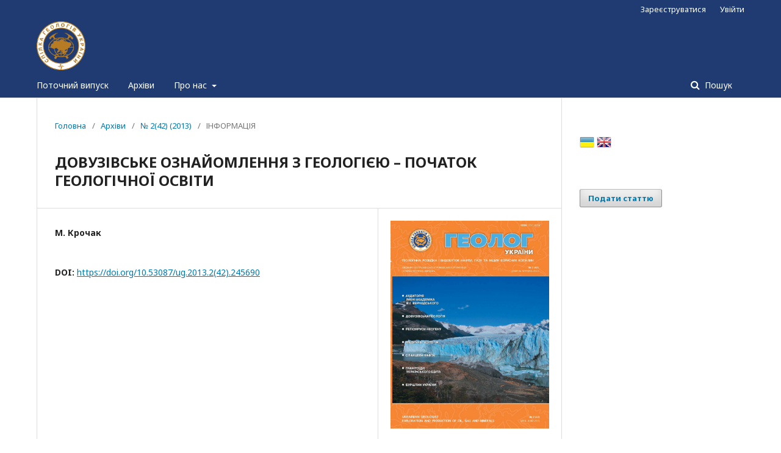

--- FILE ---
content_type: text/html; charset=utf-8
request_url: http://journal.geologists.org.ua/article/view/245690
body_size: 3615
content:
	<!DOCTYPE html>
<html lang="uk-UA" xml:lang="uk-UA">
<head>
	<meta charset="utf-8">
	<meta name="viewport" content="width=device-width, initial-scale=1.0">
	<title>
		ДОВУЗІВСЬКЕ ОЗНАЙОМЛЕННЯ З ГЕОЛОГІЄЮ – ПОЧАТОК ГЕОЛОГІЧНОЇ ОСВІТИ
							| Геолог України
			</title>

	
<link rel="icon" href="http://journal.geologists.org.ua/public/journals/734/favicon_uk_UA.ico">
<meta name="generator" content="Open Journal Systems 3.2.1.2">
<link rel="schema.DC" href="http://purl.org/dc/elements/1.1/" />
<meta name="DC.Creator.PersonalName" content="М. Крочак "/>
<meta name="DC.Date.created" scheme="ISO8601" content="2013-08-15"/>
<meta name="DC.Date.dateSubmitted" scheme="ISO8601" content="2021-11-30"/>
<meta name="DC.Date.issued" scheme="ISO8601" content="2013-08-15"/>
<meta name="DC.Date.modified" scheme="ISO8601" content="2021-12-06"/>
<meta name="DC.Description" xml:lang="en" content=""/>
<meta name="DC.Description" xml:lang="uk" content=""/>
<meta name="DC.Format" scheme="IMT" content="application/pdf"/>
<meta name="DC.Identifier" content="245690"/>
<meta name="DC.Identifier.pageNumber" content="17-20"/>
<meta name="DC.Identifier.DOI" content="10.53087/ug.2013.2(42).245690"/>
<meta name="DC.Identifier.URI" content="http://journal.geologists.org.ua/article/view/245690"/>
<meta name="DC.Language" scheme="ISO639-1" content="uk"/>
<meta name="DC.Rights" content="Авторське право (c) 2021 "/>
<meta name="DC.Rights" content=""/>
<meta name="DC.Source" content="Геолог України"/>
<meta name="DC.Source.ISSN" content="2786-5509"/>
<meta name="DC.Source.Issue" content="2(42)"/>
<meta name="DC.Source.URI" content="http://journal.geologists.org.ua/"/>
<meta name="DC.Title" content="ДОВУЗІВСЬКЕ ОЗНАЙОМЛЕННЯ З ГЕОЛОГІЄЮ – ПОЧАТОК ГЕОЛОГІЧНОЇ ОСВІТИ"/>
<meta name="DC.Title.Alternative" xml:lang="en" content="Pre-university introduction as a beginning of geological education"/>
<meta name="DC.Type" content="Text.Serial.Journal"/>
<meta name="DC.Type.articleType" content="ІНФОРМАЦІЯ"/>
<meta name="gs_meta_revision" content="1.1"/>
<meta name="citation_journal_title" content="Геолог України"/>
<meta name="citation_journal_abbrev" content="UG"/>
<meta name="citation_issn" content="2786-5509"/> 
<meta name="citation_author" content="М. Крочак "/>
<meta name="citation_title" content="ДОВУЗІВСЬКЕ ОЗНАЙОМЛЕННЯ З ГЕОЛОГІЄЮ – ПОЧАТОК ГЕОЛОГІЧНОЇ ОСВІТИ"/>
<meta name="citation_language" content="uk"/>
<meta name="citation_date" content="2013/08/15"/>
<meta name="citation_issue" content="2(42)"/>
<meta name="citation_firstpage" content="17"/>
<meta name="citation_lastpage" content="20"/>
<meta name="citation_doi" content="10.53087/ug.2013.2(42).245690"/>
<meta name="citation_abstract_html_url" content="http://journal.geologists.org.ua/article/view/245690"/>
<meta name="citation_pdf_url" content="http://journal.geologists.org.ua/article/download/245690/243238"/>
	<link rel="stylesheet" href="http://journal.geologists.org.ua/$$$call$$$/page/page/css?name=stylesheet" type="text/css" /><link rel="stylesheet" href="//fonts.googleapis.com/css?family=Noto+Sans:400,400italic,700,700italic" type="text/css" /><link rel="stylesheet" href="https://cdnjs.cloudflare.com/ajax/libs/font-awesome/4.7.0/css/font-awesome.css?v=3.2.1.2" type="text/css" /><link rel="stylesheet" href="http://journal.geologists.org.ua/plugins/generic/lucene/templates/lucene.css?v=3.2.1.2" type="text/css" />
</head>
<body class="pkp_page_article pkp_op_view has_site_logo" dir="ltr">

	<div class="pkp_structure_page">

				<header class="pkp_structure_head" id="headerNavigationContainer" role="banner">
						 <nav class="cmp_skip_to_content" aria-label="##navigation.skip.description##">
	<a href="#pkp_content_main">Перейти до головного</a>
	<a href="#siteNav">Перейти в головне навігаційне меню</a>
		<a href="#pkp_content_footer">Перейти на нижній колонтитул сайту</a>
</nav>

			<div class="pkp_head_wrapper">

				<div class="pkp_site_name_wrapper">
					<button class="pkp_site_nav_toggle">
						<span>Open Menu</span>
					</button>
										<div class="pkp_site_name">
																<a href="						http://journal.geologists.org.ua/index
					" class="is_img">
							<img src="http://journal.geologists.org.ua/public/journals/734/pageHeaderLogoImage_uk_UA.png" width="237" height="238"  />
						</a>
										</div>
				</div>
				
				<nav class="pkp_site_nav_menu" aria-label="Навігація сайту">
					<a id="siteNav"></a>
					<div class="pkp_navigation_primary_row">
						<div class="pkp_navigation_primary_wrapper">
																				<ul id="navigationPrimary" class="pkp_navigation_primary pkp_nav_list">
								<li class="">
				<a href="http://journal.geologists.org.ua/issue/current">
					Поточний випуск
				</a>
							</li>
								<li class="">
				<a href="http://journal.geologists.org.ua/issue/archive">
					Архіви
				</a>
							</li>
															<li class="">
				<a href="http://journal.geologists.org.ua/about">
					Про нас
				</a>
									<ul>
																					<li class="">
									<a href="http://journal.geologists.org.ua/about">
										Про журнал
									</a>
								</li>
																												<li class="">
									<a href="http://journal.geologists.org.ua/about/submissions">
										Подання
									</a>
								</li>
																												<li class="">
									<a href="http://journal.geologists.org.ua/about/editorialTeam">
										Редакційний штат
									</a>
								</li>
																												<li class="">
									<a href="http://journal.geologists.org.ua/about/privacy">
										Заява про конфіденційність
									</a>
								</li>
																												<li class="">
									<a href="http://journal.geologists.org.ua/about/contact">
										Контактна інформація
									</a>
								</li>
																		</ul>
							</li>
			</ul>

				

																									
	<form class="pkp_search pkp_search_desktop" action="http://journal.geologists.org.ua/search/search" method="get" role="search" aria-label="Пошук статей">
		<input type="hidden" name="csrfToken" value="d81944b3b4824bd757e2b014c005ac2b">
				
			<input name="query" value="" type="text" aria-label="Пошуковий запит">
		

		<button type="submit">
			Пошук
		</button>
		<div class="search_controls" aria-hidden="true">
			<a href="http://journal.geologists.org.ua/search/search" class="headerSearchPrompt search_prompt" aria-hidden="true">
				Пошук
			</a>
			<a href="#" class="search_cancel headerSearchCancel" aria-hidden="true"></a>
			<span class="search_loading" aria-hidden="true"></span>
		</div>
	</form>
													</div>
					</div>
					<div class="pkp_navigation_user_wrapper" id="navigationUserWrapper">
							<ul id="navigationUser" class="pkp_navigation_user pkp_nav_list">
								<li class="profile">
				<a href="http://journal.geologists.org.ua/user/register">
					Зареєструватися
				</a>
							</li>
								<li class="profile">
				<a href="http://journal.geologists.org.ua/login">
					Увійти
				</a>
							</li>
										</ul>

					</div>
																			
	<form class="pkp_search pkp_search_mobile" action="http://journal.geologists.org.ua/search/search" method="get" role="search" aria-label="Пошук статей">
		<input type="hidden" name="csrfToken" value="d81944b3b4824bd757e2b014c005ac2b">
				
			<input name="query" value="" type="text" aria-label="Пошуковий запит">
		

		<button type="submit">
			Пошук
		</button>
		<div class="search_controls" aria-hidden="true">
			<a href="http://journal.geologists.org.ua/search/search" class="headerSearchPrompt search_prompt" aria-hidden="true">
				Пошук
			</a>
			<a href="#" class="search_cancel headerSearchCancel" aria-hidden="true"></a>
			<span class="search_loading" aria-hidden="true"></span>
		</div>
	</form>
									</nav>
			</div><!-- .pkp_head_wrapper -->
		</header><!-- .pkp_structure_head -->

						<div class="pkp_structure_content has_sidebar">
			<div class="pkp_structure_main" role="main">
				<a id="pkp_content_main"></a>

<div class="page page_article">
			<nav class="cmp_breadcrumbs" role="navigation" aria-label="Ви тут:">
	<ol>
		<li>
			<a href="http://journal.geologists.org.ua/index">
				Головна
			</a>
			<span class="separator">/</span>
		</li>
		<li>
			<a href="http://journal.geologists.org.ua/issue/archive">
				Архіви
			</a>
			<span class="separator">/</span>
		</li>
					<li>
				<a href="http://journal.geologists.org.ua/issue/view/14622">
					№ 2(42) (2013)
				</a>
				<span class="separator">/</span>
			</li>
				<li class="current" aria-current="page">
			<span aria-current="page">
									ІНФОРМАЦІЯ
							</span>
		</li>
	</ol>
</nav>
	
			<article class="obj_article_details">

			<h1 class="page_title">
		ДОВУЗІВСЬКЕ ОЗНАЙОМЛЕННЯ З ГЕОЛОГІЄЮ – ПОЧАТОК ГЕОЛОГІЧНОЇ ОСВІТИ
	</h1>
	
	<div class="row">
		<div class="main_entry">

							<section class="item authors">
					<h2 class="pkp_screen_reader">Автор(и)</h2>
					<ul class="authors">
																		<li>
								<span class="name">
									М. Крочак 
								</span>
																							</li>
																</ul>
				</section>
			
																												<section class="item doi">
						<h2 class="label">
														DOI:
						</h2>
						<span class="value">
							<a href="https://doi.org/10.53087/ug.2013.2(42).245690">
								https://doi.org/10.53087/ug.2013.2(42).245690
							</a>
						</span>
					</section>
							
						
						
			

																			
						
		</div><!-- .main_entry -->

		<div class="entry_details">

										<div class="item cover_image">
					<div class="sub_item">
													<a href="http://journal.geologists.org.ua/issue/view/14622">
								<img src="http://journal.geologists.org.ua/public/journals/734/cover_issue_14622_uk_UA.jpg" alt="">
							</a>
											</div>
				</div>
			
										<div class="item galleys">
					<h2 class="pkp_screen_reader">
						##submission.downloads##
					</h2>
					<ul class="value galleys_links">
													<li>
								
	
							

<a class="obj_galley_link pdf" href="http://journal.geologists.org.ua/article/view/245690/243238">

		
	PDF

	</a>
							</li>
											</ul>
				</div>
						
						<div class="item published">
				<section class="sub_item">
					<h2 class="label">
						Опубліковано
					</h2>
					<div class="value">
																			<span>2013-08-15</span>
																	</div>
				</section>
							</div>
			
						
										<div class="item issue">

											<section class="sub_item">
							<h2 class="label">
								Номер
							</h2>
							<div class="value">
								<a class="title" href="http://journal.geologists.org.ua/issue/view/14622">
									№ 2(42) (2013)
								</a>
							</div>
						</section>
					
											<section class="sub_item">
							<h2 class="label">
								Розділ
							</h2>
							<div class="value">
								ІНФОРМАЦІЯ
							</div>
						</section>
									</div>
			
															
						
			

		</div><!-- .entry_details -->
	</div><!-- .row -->

</article>

	

</div><!-- .page -->

	</div><!-- pkp_structure_main -->

									<div class="pkp_structure_sidebar left" role="complementary" aria-label="Бічна панель">
				<div class="pkp_block block_language" id="sidebarFlagToggle">
										<img src="http://journal.geologists.org.ua/plugins/blocks/flagToggle/locale/uk_UA/flag.png" alt="Українська" title="Українська" width="24" height="24" />
											<a class="icon" href='http://journal.geologists.org.ua/user/setLocale/en_US?source=%2Farticle%2Fview%2F245690'>
									<img src="http://journal.geologists.org.ua/plugins/blocks/flagToggle/locale/en_US/flag.png" alt="English" title="English" width="24" height="24" />
							</a>
			</div>
<div class="pkp_block block_make_submission">
	<h2 class="pkp_screen_reader">
		Подати статтю
	</h2>

	<div class="content">
		<a class="block_make_submission_link" href="http://journal.geologists.org.ua/about/submissions">
			Подати статтю
		</a>
	</div>
</div>

			</div><!-- pkp_sidebar.left -->
			</div><!-- pkp_structure_content -->

<div class="pkp_structure_footer_wrapper" role="contentinfo">
	<a id="pkp_content_footer"></a>

	<div class="pkp_structure_footer">

		
		<div class="pkp_brand_footer" role="complementary">
			<a href="http://journal.geologists.org.ua/about/aboutThisPublishingSystem">
				<img alt="Про цю видавничу систему" src="http://journal.geologists.org.ua/templates/images/ojs_brand.png">
			</a>
		</div>
	</div>
</div><!-- pkp_structure_footer_wrapper -->

</div><!-- pkp_structure_page -->

<script src="//ajax.googleapis.com/ajax/libs/jquery/3.3.1/jquery.min.js?v=3.2.1.2" type="text/javascript"></script><script src="//ajax.googleapis.com/ajax/libs/jqueryui/1.12.0/jquery-ui.min.js?v=3.2.1.2" type="text/javascript"></script><script src="http://journal.geologists.org.ua/lib/pkp/js/lib/jquery/plugins/jquery.tag-it.js?v=3.2.1.2" type="text/javascript"></script><script src="http://journal.geologists.org.ua/plugins/themes/default/js/lib/popper/popper.js?v=3.2.1.2" type="text/javascript"></script><script src="http://journal.geologists.org.ua/plugins/themes/default/js/lib/bootstrap/util.js?v=3.2.1.2" type="text/javascript"></script><script src="http://journal.geologists.org.ua/plugins/themes/default/js/lib/bootstrap/dropdown.js?v=3.2.1.2" type="text/javascript"></script><script src="http://journal.geologists.org.ua/plugins/themes/default/js/main.js?v=3.2.1.2" type="text/javascript"></script>


</body>
</html>
